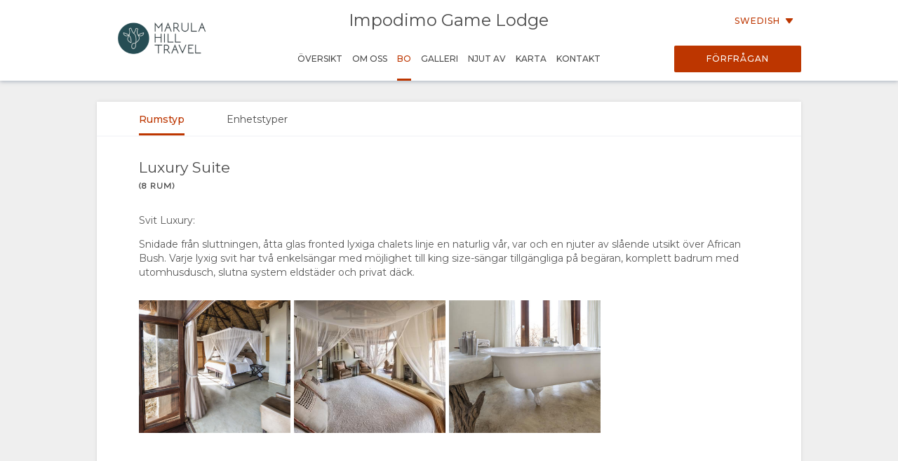

--- FILE ---
content_type: text/html; charset=utf-8
request_url: https://wetu.com/iBrochure/sv/Information/28987_85426_4717/impodimo_game_lodge/Room-Types
body_size: 7767
content:



<!DOCTYPE html>
<html>
<head>
    <meta charset="utf-8" />
    <meta name="viewport" content="width=device-width, initial-scale=1.0">
    <title>Impodimo Game Lodge - Bo</title>
    <link type="text/css" rel="stylesheet" href="/iBrochure/Styles/lightslider.min.css" />
    <link type="text/css" rel="stylesheet" href="/iBrochure/Styles/ibrochure-font-icons.css" />
    <link type="text/css" rel="stylesheet" href="/iBrochure/Styles/jquery-ui.min.css" />
    <link href="/iBrochure/Styles/css?v=gDX7YK8KUisfAYoLNMb8Fc-NZPuVxpUq-WySwuEYRxs1" rel="stylesheet"/>




    <script src="/iBrochure/Scripts/jquery-3.3.1.min.js"></script>
    <script src="/iBrochure/Scripts/jquery-ui.min.js"></script>
    <script src="/iBrochure/Scripts/imagesloaded.pkgd.min.js"></script>
    <script src="/iBrochure/Scripts/Sliders/lightslider.min.js"></script>
    

<script src="//static.getclicky.com/js" type="text/javascript"></script>
<script type='text/javascript'>
    try {
        clicky.init(66368469);
    } catch (e) { }
</script>
<noscript>
    <p>
        <img alt='WeTu Analytics' width='1' height='1' src='//in.getclicky.com/66368469ns.gif' />
    </p>
</noscript>




<script>
    if (window.self === window.top) {
        document.addEventListener("DOMContentLoaded", function () {
            localStorage.setItem('itinerary_theme', JSON.stringify({
                project: 'ibrochure',
                button_color: 'BD3600',
                button_text_color: 'FFFFFF',
                body_font: 'Open Sans',
                headings_font: 'Open Sans',
                language: 'sv'
            }));
        });
    }
</script>    <script>
        if (window.self === window.top) {
            (function (w, d, s, l, i) {
                w[l] = w[l] || []; w[l].push({
                    'gtm.start':
                        new Date().getTime(), event: 'gtm.js'
                }); var f = d.getElementsByTagName(s)[0],
                    j = d.createElement(s), dl = l != 'dataLayer' ? '&l=' + l : ''; j.async = true; j.src =
                        'https://www.googletagmanager.com/gtm.js?id=' + i + dl + '&gtm_auth=cC2kf8DdqVC9iio4jy9O-A&gtm_preview=env-1&gtm_cookies_win=x';
                f.parentNode.insertBefore(j, f);
            })(window, document, 'script', 'dataLayer', 'GTM-MFXSP835');
        }
    </script>



</head>
<body id="contentWrapper">
    

<noscript>
    <iframe src="https://www.googletagmanager.com/ns.html?id=GTM-MFXSP835&gtm_auth=cC2kf8DdqVC9iio4jy9O-A&gtm_preview=env-1&gtm_cookies_win=x"
            height="0" width="0" style="display:none;visibility:hidden"></iframe>
</noscript>


    <div class="content">
        







<div class="mobileMenuOverlay"></div>
<div id="sideMenu" class="sideMenu">
    <div class="sideMenuItem action">
        <div class="closeSideMenuWrap">
            <i class="closeSideMenu custom_icon icon-icon_close"></i>
        </div>
            <div class="logoWrap">
                <div class="logo">
                    <a href="/iBrochure/sv/Launch/28987_85426_4717/impodimo_game_lodge/Landing" class="homeLogo">
                        <img src="/ImageHandler/n217x90/Operators/52265/copy_of_copy_of_copy_of_copy_of_copy_of_our_special_offer__get_your_outside_windows_washed_and_we_will_make_your_inside_windows_shine-_for_50_less_13.png?fmt=png" class="menuLogo" />
                    </a>
                </div>
            </div>
    </div>
    <div class="sideMenuItem booking">

            <a href="javascript:void(0);" onclick="ShowBookingModal ()" class="bookingButton custom_button custom_button_label primary custom_bg">F&#246;rfr&#229;gan</a>

    </div>
    <div class="sideMenuItem">
        <a class="sideMenuItemLink" href="/iBrochure/sv/Home/28987_85426_4717/impodimo_game_lodge">
            &#214;versikt
        </a>
    </div>
        <div class="sideMenuItem tappable ">
            <a class="sideMenuItemLink" href="#">
                Om oss
                <div class="open"><i class="custom_icon icon-icon_expander"></i></div>
            </a>
            <div class="sideSubMenu">
                    <a class="sideMenuItemLink" href="/iBrochure/sv/Information/28987_85426_4717/impodimo_game_lodge/Why-Stay-Here">Varf&#246;r stanna har</a>
                                                                                                                    <a class="sideMenuItemLink" href="/iBrochure/sv/Information/28987_85426_4717/impodimo_game_lodge/Facilities">Faciliteter</a>
                                    <a class="sideMenuItemLink" href="/iBrochure/sv/Information/28987_85426_4717/impodimo_game_lodge/Documentation">Dokument</a>
                                                            </div>
        </div>
                    <div class="sideMenuItem tappable active">
            <a class="sideMenuItemLink" href="javascript:void(0);">
                Bo
                <div class="open"><i class="custom_icon icon-icon_expander"></i></div>
            </a>
            <div class="sideSubMenu">
                    <a class="sideMenuItemLink" href="/iBrochure/sv/Information/28987_85426_4717/impodimo_game_lodge/Room-Types">Rumstyp</a>
                                    <a class="sideMenuItemLink" href="/iBrochure/sv/Information/28987_85426_4717/impodimo_game_lodge/Unit-Types">Enhetstyper</a>
                                                                                                                                                                                            </div>
        </div>
            <div class="sideMenuItem tappable ">
            <a class="sideMenuItemLink" href="javascript:void(0);">
                Galleri
                <div class="open"><i class="custom_icon icon-icon_expander"></i></div>
            </a>
            <div class="sideSubMenu">
                    <a class="sideMenuItemLink" href="/iBrochure/sv/Photos/28987_85426_4717/impodimo_game_lodge">Bilder</a>
                                    <a class="sideMenuItemLink hide-on-small-only" href="/iBrochure/sv/Information/28987_85426_4717/impodimo_game_lodge/ImageLibrary">Ladda ner bilder</a>
                                    <a class="sideMenuItemLink" href="/iBrochure/sv/Videos/28987_85426_4717/impodimo_game_lodge">Video</a>
                                            </div>
        </div>
            <div class="sideMenuItem tappable ">
            <a class="sideMenuItemLink" href="javascript:void(0);">
                Njut av
                <div class="open"><i class="custom_icon icon-icon_expander"></i></div>
            </a>
            <div class="sideSubMenu">
                    <a class="sideMenuItemLink" href="/iBrochure/sv/Information/28987_85426_4717/impodimo_game_lodge/Activities">Aktiviteter</a>
                                                                                            </div>
        </div>
            <div class="sideMenuItem tappable ">
            <a class="sideMenuItemLink" href="javascript:void(0);">
                Karta
                <div class="open"><i class="custom_icon icon-icon_expander"></i></div>
            </a>
            <div class="sideSubMenu">
                    <a class="sideMenuItemLink" href="/iBrochure/sv/Map/28987_85426_4717/impodimo_game_lodge/Location">Plats</a>
                                    <a class="sideMenuItemLink" href="/iBrochure/sv/Map/28987_85426_4717/impodimo_game_lodge/Directions">V&#228;gbeskrivning</a>
            </div>
        </div>
            <div class="sideMenuItem">
            <a class="sideMenuItemLink" href="/iBrochure/sv/Information/28987_85426_4717/impodimo_game_lodge/Contact">
                Kontakt
            </a>
        </div>

            <div class="sideMenuItem languages tappable">
                <a class="sideMenuItemLink" href="javascript:void(0);">
                    <div>
                        &#196;ndra spr&#229;k
                        <div class="open"><i class="custom_icon icon-icon_expander"></i></div>
                    </div>
                </a>
                <div class="sideSubMenu">
                        <a class="sideMenuItemLink" href="https://wetu.com/iBrochure/de/Information/28987_85426_4717/impodimo_game_lodge/Room-Types">Tysk</a>
                        <a class="sideMenuItemLink" href="https://wetu.com/iBrochure/es/Information/28987_85426_4717/impodimo_game_lodge/Room-Types">Spanska</a>
                        <a class="sideMenuItemLink" href="https://wetu.com/iBrochure/fr/Information/28987_85426_4717/impodimo_game_lodge/Room-Types">Fransk</a>
                        <a class="sideMenuItemLink" href="https://wetu.com/iBrochure/en/Information/28987_85426_4717/impodimo_game_lodge/Room-Types">Engelska</a>
                </div>
            </div>

</div>
<div class="row mobileHeader" id="mobileHeader">
    <div class="flexCol flexLeft noVerticalMargin"><i class="hamburgerIcon custom_icon icon-icon_menu" id="hamburgerIcon"></i></div>
    <div class="flexCol flexCenter noVerticalMargin"><h1>Impodimo Game Lodge</h1></div>
    <div class="flexCol flexRight noVerticalMargin hide-on-small-only">
            <a href="javascript:void(0);" class="bookingButton custom_button custom_button_label primary custom_bg hide-on-small-only">F&#246;rfr&#229;gan</a>
    </div>
</div>

<div class="header-wrap" id="desktopHeader">
    <div id="header" class="header">
        <div class="colWrap">
            <div class="col left">
                    <div class="flexCol logoLinkContainer">
                        <a href="/iBrochure/sv/Launch/28987_85426_4717/impodimo_game_lodge/Landing" class="logoLink">
                            <img src="/ImageHandler/n360x150/Operators/52265/copy_of_copy_of_copy_of_copy_of_copy_of_our_special_offer__get_your_outside_windows_washed_and_we_will_make_your_inside_windows_shine-_for_50_less_13.png?fmt=png" />
                        </a>
                    </div>
            </div>

            <div class="col center">
                <div class="titlebar show-on-large-only">
                    <h1 class="propertyName ">Impodimo Game Lodge</h1>
                </div>

                <div class="row largeMenuBar show-on-large-only" id="largeMenuBar">
                    <div class="flexCol largeMenuItems">
                        <div class="animateLine largeMenuItem largeMenuItem">
                            <a class="custom_link" href="/iBrochure/sv/Home/28987_85426_4717/impodimo_game_lodge">
                                <span>
                                    &#214;versikt
                                    <span class="line custom_bg"></span>
                                </span>
                            </a>

                        </div>
                            <div class="animateLine menuDropDown largeMenuItem">
                                <a class="custom_link">
                                    <span>
                                        Om oss
                                        <span class="line custom_bg"></span>
                                    </span>
                                </a>
                                <div class="largeSubMenu">
                                        <a class="custom_link" href="/iBrochure/sv/Information/28987_85426_4717/impodimo_game_lodge/Why-Stay-Here">Varf&#246;r stanna har</a>
                                                                                                                                                                                                                                                                <a class="custom_link" href="/iBrochure/sv/Information/28987_85426_4717/impodimo_game_lodge/Facilities">Faciliteter</a>
                                                                            <a class="custom_link" href="/iBrochure/sv/Information/28987_85426_4717/impodimo_game_lodge/Documentation">Dokument</a>
                                                                                                                                            </div>
                            </div>




                            <div class="animateLine menuDropDown largeMenuItem active custom_font_colour">
                                <a class="custom_link">
                                    <span>
                                        Bo
                                        <span class="line custom_bg"></span>
                                    </span>
                                </a>

                                <div class="largeSubMenu">
                                        <a class="custom_link" href="/iBrochure/sv/Information/28987_85426_4717/impodimo_game_lodge/Room-Types">Rumstyp</a>
                                                                            <a class="custom_link" href="/iBrochure/sv/Information/28987_85426_4717/impodimo_game_lodge/Unit-Types">Enhetstyper</a>
                                                                                                                                                                                                                                                                                                                                                                                                                                            </div>
                            </div>
                                                    <div class="animateLine menuDropDown largeMenuItem">
                                <a class="custom_link">
                                    <span>
                                        Galleri
                                        <span class="line custom_bg"></span>
                                    </span>
                                </a>
                                <div class="largeSubMenu">
                                        <a class="custom_link" href="/iBrochure/sv/Photos/28987_85426_4717/impodimo_game_lodge">Bilder</a>
                                                                            <a class="custom_link" href="/iBrochure/sv/Information/28987_85426_4717/impodimo_game_lodge/ImageLibrary">Ladda ner bilder</a>
                                                                            <a class="custom_link" href="/iBrochure/sv/Videos/28987_85426_4717/impodimo_game_lodge">Video</a>
                                                                                                        </div>
                            </div>
                                                    <div class="animateLine menuDropDown largeMenuItem">
                                <a class="custom_link">
                                    <span>
                                        Njut av
                                        <span class="line custom_bg"></span>
                                    </span>
                                </a>

                                <div class="largeSubMenu">
                                        <a class="custom_link" href="/iBrochure/sv/Information/28987_85426_4717/impodimo_game_lodge/Activities">Aktiviteter</a>
                                                                                                                                                                                                                    </div>
                            </div>
                                                    <div class="animateLine largeMenuItem">
                                    <a class="custom_link" href="/iBrochure/sv/Map/28987_85426_4717/impodimo_game_lodge/Location">
                                        <span>
                                            Karta
                                            <span class="line custom_bg"></span>
                                        </span>
                                    </a>
                            </div>
                                                    <div class="animateLine largeMenuItem">
                                <a class="custom_link" href="/iBrochure/sv/Information/28987_85426_4717/impodimo_game_lodge/Contact">
                                    <span>
                                        Kontakt
                                        <span class="line custom_bg"></span>
                                    </span>

                                </a>
                            </div>
                    </div>
                </div>
            </div>

            <div class="col right">

                <div class="select-language-container">
                            <div class="languageSelect desktop">
                                <div class="current custom_button_label primary custom_font_colour">Swedish  <img src="/iBrochure/Images/icon_arrow.svg" /></div>
                                <div class="dropdown">
                                        <div class="language"><a class="custom_link" href="https://wetu.com/iBrochure/de/Information/28987_85426_4717/impodimo_game_lodge/Room-Types">Tysk</a></div>
                                        <div class="language"><a class="custom_link" href="https://wetu.com/iBrochure/es/Information/28987_85426_4717/impodimo_game_lodge/Room-Types">Spanska</a></div>
                                        <div class="language"><a class="custom_link" href="https://wetu.com/iBrochure/fr/Information/28987_85426_4717/impodimo_game_lodge/Room-Types">Fransk</a></div>
                                        <div class="language"><a class="custom_link" href="https://wetu.com/iBrochure/en/Information/28987_85426_4717/impodimo_game_lodge/Room-Types">Engelska</a></div>
                                </div>
                            </div>
                </div>

                <div class="bookingButtonWrap">
                        <a href="javascript:void(0);" class="bookingButton custom_button custom_button_label primary custom_bg">F&#246;rfr&#229;gan</a>
                </div>
            </div>
        </div>
    </div>
</div>

<div class="container">
    <div class="tabContent stay">
        <div class="tabLinksContainer">
            <div class="row flexRow tabLinks">




    <div class="flexCol flexCenter active animateLine">
        <a href="javascript:void(0);">
            <span>
                Rumstyp
                <span class="line custom_bg"></span>
            </span>
        </a>
    </div>
    <div class="flexCol flexCenter hide-on-small-only animateLine">
        <a href="/iBrochure/sv/Information/28987_85426_4717/impodimo_game_lodge/Unit-Types">
            <span>
                Enhetstyper
                <span class="line custom_bg"></span>
            </span>
        </a>
    </div>

            </div>
        </div>

                <div class="padded row mobileSliderWrap mobileSliderHidden">
                    <div>
                        <div class="mobileSlider">
                            <div class="mobileImageContainer">
<img src="/ImageHandler/c400x350/4717/impodimo_84622.jpg" /><img src="/ImageHandler/c400x350/4717/impodimo_8441_800x5343.jpg" /><img src="/ImageHandler/c400x350/4717/impodimo_74092.jpg" />                            </div>
                        </div>
                    </div>
                </div>

        <div class="padded content">
            <div class="row">
                <h2>Luxury Suite</h2>
                <div class="iBrochureRoomHeader">

                                            <span class="caption room roomIconContainer">(8 Rum)</span>
                </div>
            </div>
        </div>

        <div class="padded noTop column">

                <div class="planImageWrap stretch">
                    <div id="scrollTo0" class="defaultText preformatted"><p>Svit Luxury:</p><p>Snidade från sluttningen, åtta glas fronted lyxiga chalets linje en naturlig vår, var och en njuter av slående utsikt över African Bush. Varje lyxig svit har två enkelsängar med möjlighet till king size-sängar tillgängliga på begäran, komplett badrum med utomhusdusch, slutna system eldstäder och privat däck.</p></div>
                    <div class="readMoreMobile custom_font_colour">Vissa Mer</div>
                    <div data-scroll="scrollTo0" class="readLessMobile custom_font_colour">Vissa Mindre</div>
                </div>

                <div class="row hide-on-small-only imagesRowContainer">

                        <div class="col-large-3 col-medium-4 col-small-12 imageHolder stayImageContainer animate">
                            <img src="/ImageHandler/c400x350/4717/impodimo_84622.jpg" class="imageThumbnail" data-index="0" />
                        </div>
                        <div class="col-large-3 col-medium-4 col-small-12 imageHolder stayImageContainer animate">
                            <img src="/ImageHandler/c400x350/4717/impodimo_8441_800x5343.jpg" class="imageThumbnail" data-index="1" />
                        </div>
                        <div class="col-large-3 col-medium-4 col-small-12 imageHolder stayImageContainer animate">
                            <img src="/ImageHandler/c400x350/4717/impodimo_74092.jpg" class="imageThumbnail" data-index="2" />
                        </div>
                </div>

        </div>

        <div class="padded noTop column">
            <div class="accordionContentBorder">
            </div>
        </div>

        <div class="sliderModal sliderHidden">
            <div class="sliderModalContent">
                <ul class="sliderModalContentImages">
                        <li>
                            <div class="imgWrap">
                                <img data-src="/ImageHandler/1344x756/4717/impodimo_84622.jpg" src="//:0" />
                            </div>
                        </li>
                        <li>
                            <div class="imgWrap">
                                <img data-src="/ImageHandler/1344x756/4717/impodimo_8441_800x5343.jpg" src="//:0" />
                            </div>
                        </li>
                        <li>
                            <div class="imgWrap">
                                <img data-src="/ImageHandler/1344x756/4717/impodimo_74092.jpg" src="//:0" />
                            </div>
                        </li>
                </ul>
            </div>
            <img src="/iBrochure/Images/SliderClose.svg" class="sliderCloseButton" />
        </div>


    </div>
        <div class="tabContent stay">

                    <div class="padded row mobileSliderWrap mobileSliderHidden">
                        <div>
                            <div class="mobileSlider">
                                <div class="mobileImageContainer">
<img src="/ImageHandler/c400x350/4717/impodimo_91203.jpg" /><img src="/ImageHandler/c400x350/4717/impodimo_91643.jpg" /><img src="/ImageHandler/c400x350/4717/impodimo_92492.jpg" /><img src="/ImageHandler/c400x350/4717/impodimo_77672.jpg" /><img src="/ImageHandler/c400x350/4717/s_shareholders_exterior_32.jpg" />                                </div>
                            </div>
                        </div>
                    </div>

            <div class="padded content">
                <div class="row">
                    <h2>Deluxe Suite</h2>
                    <div class="iBrochureRoomHeader">


                            <span class="caption room roomIconContainer">(1 Rum)</span>
                    </div>
                </div>
            </div>

            <div class="padded noTop column">

                    <div class="planImageWrap stretch">
                        <div id="scrollTo1" class="defaultText preformatted"><p>Deluxe eller familjesvit:</p><p>Rymlig design, boende i en fristående lyxig enhet, som har två badrum sovrum med inomhus- och utomhusdusch, dubbla handfat, stort badrum, alla med egen privat däck och utmärkt utsikt. Enheten har också en central lounge och matsal anläggning med eget kök, bar, luftkonditionering, mini bar kylskåp, te och kaffe faciliteter och en visning däck med utsikt över ett vattenhål och fantastisk utsikt. Det finns också en privat pool utrustad med ett skyddsnät när de inte används för barn med yngre barn.</p></div>
                        <div class="readMoreMobile custom_font_colour">Vissa Mer</div>
                        <div data-scroll="scrollTo1" class="readLessMobile custom_font_colour">Vissa Mindre</div>
                    </div>
                                    <div class="row hide-on-small-only imagesRowContainer">

                            <div class="col-large-3 col-medium-4 col-small-12 imageHolder stayImageContainer animate">
                                <img src="/ImageHandler/c400x350/4717/impodimo_91203.jpg" class="imageThumbnail" data-index="0" />
                            </div>
                            <div class="col-large-3 col-medium-4 col-small-12 imageHolder stayImageContainer animate">
                                <img src="/ImageHandler/c400x350/4717/impodimo_91643.jpg" class="imageThumbnail" data-index="1" />
                            </div>
                            <div class="col-large-3 col-medium-4 col-small-12 imageHolder stayImageContainer animate">
                                <img src="/ImageHandler/c400x350/4717/impodimo_92492.jpg" class="imageThumbnail" data-index="2" />
                            </div>
                            <div class="col-large-3 col-medium-4 col-small-12 imageHolder stayImageContainer animate">
                                <img src="/ImageHandler/c400x350/4717/impodimo_77672.jpg" class="imageThumbnail" data-index="3" />
                            </div>
                            <div class="col-large-3 col-medium-4 col-small-12 imageHolder stayImageContainer animate">
                                <img src="/ImageHandler/c400x350/4717/s_shareholders_exterior_32.jpg" class="imageThumbnail" data-index="4" />
                            </div>
                    </div>
                                            </div>

            <div class="sliderModal sliderHidden">
                <div class="sliderModalContent">
                    <ul class="sliderModalContentImages">
                            <li>
                                <div class="imgWrap">
                                    <img data-src="/ImageHandler/1344x756/4717/impodimo_91203.jpg" src="//:0" />
                                </div>
                            </li>
                            <li>
                                <div class="imgWrap">
                                    <img data-src="/ImageHandler/1344x756/4717/impodimo_91643.jpg" src="//:0" />
                                </div>
                            </li>
                            <li>
                                <div class="imgWrap">
                                    <img data-src="/ImageHandler/1344x756/4717/impodimo_92492.jpg" src="//:0" />
                                </div>
                            </li>
                            <li>
                                <div class="imgWrap">
                                    <img data-src="/ImageHandler/1344x756/4717/impodimo_77672.jpg" src="//:0" />
                                </div>
                            </li>
                            <li>
                                <div class="imgWrap">
                                    <img data-src="/ImageHandler/1344x756/4717/s_shareholders_exterior_32.jpg" src="//:0" />
                                </div>
                            </li>
                    </ul>
                </div>
                <img src="/iBrochure/Images/SliderClose.svg" class="sliderCloseButton" />
            </div>


        </div>
</div>

    </div>



<div class="footer">    
    <div class="row footerActionBar">
        <div class="poweredLink"><a href="https://wetu.com">Drivs av<img class="wetuLogo" src="/iBrochure/Images/WetuTransparent.png" /></a></div>
        <div class="rightWrap">
                <div class="socialMediaLinks">
                    <p>F&#246;lj oss</p>
                        <a href="https://www.facebook.com/marulahill" target="_blank"><img src="/iBrochure/Images/native-round-facebook.svg" /></a>
                                                                <a href="https://www.instagram.com/marula_hill_travel/" target="_blank"><img src="/iBrochure/Images/native-round-instagram.svg" /></a>
                                    </div>
                <div class="rebrandingSelect"><select id="rebranding" name="rebranding" onchange="window.location=this.value"><option value="">Omprolifering</option>
</select></div>
            </div>
    </div>
</div>    


<div id="bookingModal" class="bookingModal">
    <div class="bookingModalContent">
        <div class="padded row">

            <div class="bookingModalTitle">
                <div class="row">
                    <div class="col-small-12">
                        <h2>F&#246;rfr&#229;gningarformul&#228;r</h2>
                        <h3 class="custom_font_colour">Impodimo Game Lodge</h3>
                    </div>
                    <i class="bookingModalCloseButton custom_icon icon-icon_close"></i>
                </div>
            </div>
            <form id="enquireForm" action="/iBrochure/sv/Information/28987_85426_4717/impodimo_game_lodge/Enquiry" method="POST" novalidate>
                <div class="custom_button_label secondary"><span class="custom_font_colour"><strong>*</strong></span>Obligatoriska f&#228;lt</div>
                <br />
                <div class="row">
                    <div class="formInput">
                        <span class="truncateText custom_button_label secondary">F&#246;rnamn <span class="custom_font_colour"><strong>*</strong></span></span>
                        <input type="text" name="firstname" required="required" class="inputField">
                        <span class="custom_font_colour hintText hidden">L&#228;gg till ditt f&#246;rnamn</span>
                    </div>
                    <div class="formInput">
                        <span class="truncateText custom_button_label secondary">Efternamn <span class="custom_font_colour"><strong>*</strong></span></span>
                        <input type="text" name="lastname" required="required" class="inputField">
                        <span class="custom_font_colour hintText hidden">L&#228;gg till ditt efternamn</span>
                    </div>
                </div>
                <div class="row">
                    <div class="formInput">
                        <span class="truncateText custom_button_label secondary">E-mailadress <span class="custom_font_colour"><strong>*</strong></span></span>
                        <input type="email" name="email" required="required" pattern="\S+@\S+\.+\S+" class="inputField">
                        <span class="custom_font_colour hintText hidden noEmail">L&#228;gg till din e-postadress</span>
                        <span class="custom_font_colour hintText hidden noAtSign">V&#228;nligen se till att e-postadressen inneh&#229;ller &#39;@&#39;</span>
                        <span class="custom_font_colour hintText hidden noDomain">Ange resten av adressen som kommer efter &#39;@&#39;</span>
                    </div>
                    <div class="formInput">
                        <span class="truncateText custom_button_label secondary">telefonnummer <span class="custom_font_colour"><strong>*</strong></span></span>
                        <input type="tel" name="phone" required="required" class="inputField" minlength="7">
                        <span class="custom_font_colour hintText hidden noNumber">L&#228;gg till ditt telefonnummer</span>
                        <span class="custom_font_colour hintText hidden tooFewDigits">M&#229;ste best&#229; av minst 7 siffror</span>
                    </div>
                </div>
                <div class="row">
                    <div class="formInput">
                        <span class="truncateText custom_button_label secondary">Hemland</span>
                        <input type="text" name="country" class="inputField">
                    </div>
                    <div class="formInput">
                        <span class="truncateText custom_button_label secondary">Stad</span>
                        <input type="text" name="city" class="inputField">
                    </div>
                </div>
                <div class="row">
                    <div class="formInput">
                        <span class="truncateText custom_button_label secondary">ungef&#228;rlig Avg&#229;ngstid</span>
                        <input type="text" autocomplete="off" name="startDate" class="inputField datepicker">
                    </div>
                    <div class="formInput">
                        <span class="truncateText custom_button_label secondary">Antal Dagar</span>
                        <input type="text" name="endDate" class="inputField">
                    </div>
                </div>
                <div class="row">
                    <div class="formTextArea">
                        <span class="truncateText custom_button_label secondary">Kommentarer eller Fr&#229;gor</span>
                        <textarea rows="8" name="message" class="inputField fixedTextarea"></textarea>
                    </div>
                </div>

                <div id="successFeedback" class="feedback">
                    <div class="feedbackContent">
                        <h2>Tack</h2>
                        <div class="feedbackIcon"><i class="icon-icon_tick"></i></div>
                        <div class="feedbackText">
                            <p>Din f&#246;rfr&#229;gan har skickats!</p>
                            <p>En agent kontaktar dig inom kort</p>
                        </div>
                    </div>
                </div>

                <div id="errorFeedback" class="feedback">
                    <div class="feedbackContent">
                        <h2>Din f&#246;rfr&#229;gan kunde inte skickas</h2>
                        <div class="feedbackIcon"><i class="icon-icon_error"></i></div>
                        <div class="feedbackText">
                            <p>N&#229;got gick fel n&#228;r din f&#246;rfr&#229;gan skickades.</p>
                            <p>Om problemet kvarst&#229;r kan du skicka ett mejl direkt till <a class="custom_font_colour" href="mailto:sian@marulahill.com">sian@marulahill.com</a></p>
                        </div>
                    </div>
                </div>
                <div class="bookingModalFooter">
                    <input type="submit" class="bookingButton default custom_button custom_button_label primary custom_bg submitButton" value="Skicka F&#246;rfr&#229;gan" />
                    <input type="button" class="bookingButton success custom_button custom_button_label primary custom_bg submitButton bookingModalCloseButton" value="St&#228;ng" />
                    <input type="submit" class="bookingButton error custom_button custom_button_label primary custom_bg submitButton" value="F&#246;rs&#246;k igen" />
                </div>
            </form>

        </div>
    </div>
</div>

    <div id="globalLoader"><div class="lds-ring"><div></div><div></div><div></div><div></div></div></div>

    

    <script type="text/javascript">
		var unbrandedOptionName = "Om&#228;rkt";
		var originalOptionName = "Original";
		var homePageURL = "/iBrochure/sv/Home/_operatorID_/impodimo_game_lodge";
		var contentEntityID = "4717";

        var mystery = '1fe5acc3-c9df-41f0-9f9d-ec0d2582d5e6';

    </script>
    <script src="/iBrochure/Scripts/common?v=-Bf5xreEqbzwlK26ntvOSmlMOl-exeONI01jwK0E7oE1"></script>

    
</body>
</html>